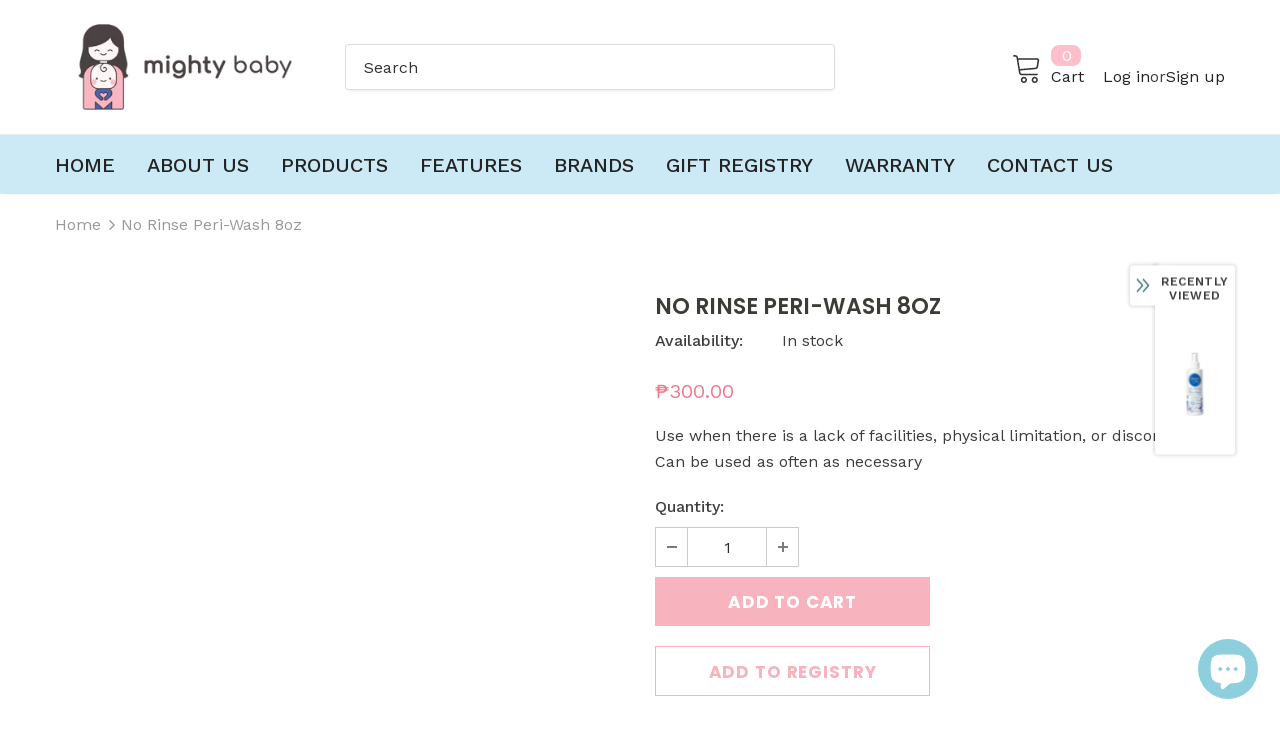

--- FILE ---
content_type: text/javascript; charset=utf-8
request_url: https://mightybaby.ph/products/no-rinse-peri-wash.js?_=1769860684019
body_size: 649
content:
{"id":7462734790836,"title":"No Rinse Peri-Wash 8oz","handle":"no-rinse-peri-wash","description":"\u003cdiv\u003e\n\u003cspan data-mce-fragment=\"1\"\u003eUse when there is a lack of facilities, physical limitation, or discomfort. Can be used as often as necessary\u003c\/span\u003e\u003cbr\u003e\n\u003c\/div\u003e\n\u003cdiv\u003e\u003cspan data-mce-fragment=\"1\"\u003e---\u003c\/span\u003e\u003c\/div\u003e\n\u003cp\u003e\u003cspan data-mce-fragment=\"1\" class=\"a-list-item\"\u003e\u003cstrong\u003eE\u003c\/strong\u003e\u003cspan data-mce-fragment=\"1\"\u003e\u003cstrong\u003eASY TO USE:\u003c\/strong\u003e\u003c\/span\u003e\u003c\/span\u003e\u003c\/p\u003e\n\u003cp\u003e\u003cspan data-mce-fragment=\"1\" class=\"a-list-item\"\u003e\u003cspan data-mce-fragment=\"1\"\u003eSimply apply directly on the soiled area. Remove the bulk of the material with a warm damp cloth. Apply again to the soiled area and wipe with a warm damp cloth. Pat dry\u003c\/span\u003e\u003c\/span\u003e\u003c\/p\u003e\n\u003cp\u003e\u003cspan data-mce-fragment=\"1\" class=\"a-list-item\"\u003e\u003cstrong\u003eSA\u003c\/strong\u003e\u003cspan data-mce-fragment=\"1\"\u003e\u003cstrong\u003eFE AND HEALTHY:\u003c\/strong\u003e\u003c\/span\u003e\u003c\/span\u003e\u003c\/p\u003e\n\u003cp\u003e\u003cspan data-mce-fragment=\"1\" class=\"a-list-item\"\u003e\u003cspan data-mce-fragment=\"1\"\u003epH balanced. Contains aloe and vitamin E to help soothe sensitive skin. No alcohol means no dryness. Moisturizes as it cleans\u003c\/span\u003e\u003c\/span\u003e\u003c\/p\u003e\n\u003cp\u003e\u003cspan data-mce-fragment=\"1\" class=\"a-list-item\"\u003e\u003cstrong\u003eT\u003c\/strong\u003e\u003cspan data-mce-fragment=\"1\"\u003e\u003cstrong\u003eRUSTED BRAND:\u003c\/strong\u003e\u003c\/span\u003e\u003c\/span\u003e\u003c\/p\u003e\n\u003cp\u003e\u003cspan data-mce-fragment=\"1\" class=\"a-list-item\"\u003e\u003cspan data-mce-fragment=\"1\"\u003eUsed and approved by thousands of hospitals across the Country. Made in USA\u003c\/span\u003e\u003c\/span\u003e\u003c\/p\u003e","published_at":"2023-11-16T10:52:47+08:00","created_at":"2023-11-16T10:52:47+08:00","vendor":"Mighty Baby PH","type":"","tags":["bath","bath cleanser","bath time","bathroom essentials","clean life","Mommy","mommy essential","No Rinse","peri-wash"],"price":30000,"price_min":30000,"price_max":30000,"available":true,"price_varies":false,"compare_at_price":null,"compare_at_price_min":0,"compare_at_price_max":0,"compare_at_price_varies":false,"variants":[{"id":42491398357172,"title":"Default Title","option1":"Default Title","option2":null,"option3":null,"sku":"NR-PW8OZ","requires_shipping":true,"taxable":true,"featured_image":null,"available":true,"name":"No Rinse Peri-Wash 8oz","public_title":null,"options":["Default Title"],"price":30000,"weight":0,"compare_at_price":null,"inventory_management":"shopify","barcode":"","requires_selling_plan":false,"selling_plan_allocations":[]}],"images":["\/\/cdn.shopify.com\/s\/files\/1\/0280\/7667\/1043\/files\/1_cc86a2ec-40fc-4888-b07b-884fdaa6fe04.png?v=1700105514","\/\/cdn.shopify.com\/s\/files\/1\/0280\/7667\/1043\/files\/NoRinsePeri-Wash1_1.jpg?v=1700105514"],"featured_image":"\/\/cdn.shopify.com\/s\/files\/1\/0280\/7667\/1043\/files\/1_cc86a2ec-40fc-4888-b07b-884fdaa6fe04.png?v=1700105514","options":[{"name":"Title","position":1,"values":["Default Title"]}],"url":"\/products\/no-rinse-peri-wash","media":[{"alt":null,"id":29133537870004,"position":1,"preview_image":{"aspect_ratio":1.0,"height":520,"width":520,"src":"https:\/\/cdn.shopify.com\/s\/files\/1\/0280\/7667\/1043\/files\/1_cc86a2ec-40fc-4888-b07b-884fdaa6fe04.png?v=1700105514"},"aspect_ratio":1.0,"height":520,"media_type":"image","src":"https:\/\/cdn.shopify.com\/s\/files\/1\/0280\/7667\/1043\/files\/1_cc86a2ec-40fc-4888-b07b-884fdaa6fe04.png?v=1700105514","width":520},{"alt":null,"id":29133479739572,"position":2,"preview_image":{"aspect_ratio":0.273,"height":1500,"width":410,"src":"https:\/\/cdn.shopify.com\/s\/files\/1\/0280\/7667\/1043\/files\/NoRinsePeri-Wash1_1.jpg?v=1700105514"},"aspect_ratio":0.273,"height":1500,"media_type":"image","src":"https:\/\/cdn.shopify.com\/s\/files\/1\/0280\/7667\/1043\/files\/NoRinsePeri-Wash1_1.jpg?v=1700105514","width":410}],"requires_selling_plan":false,"selling_plan_groups":[]}